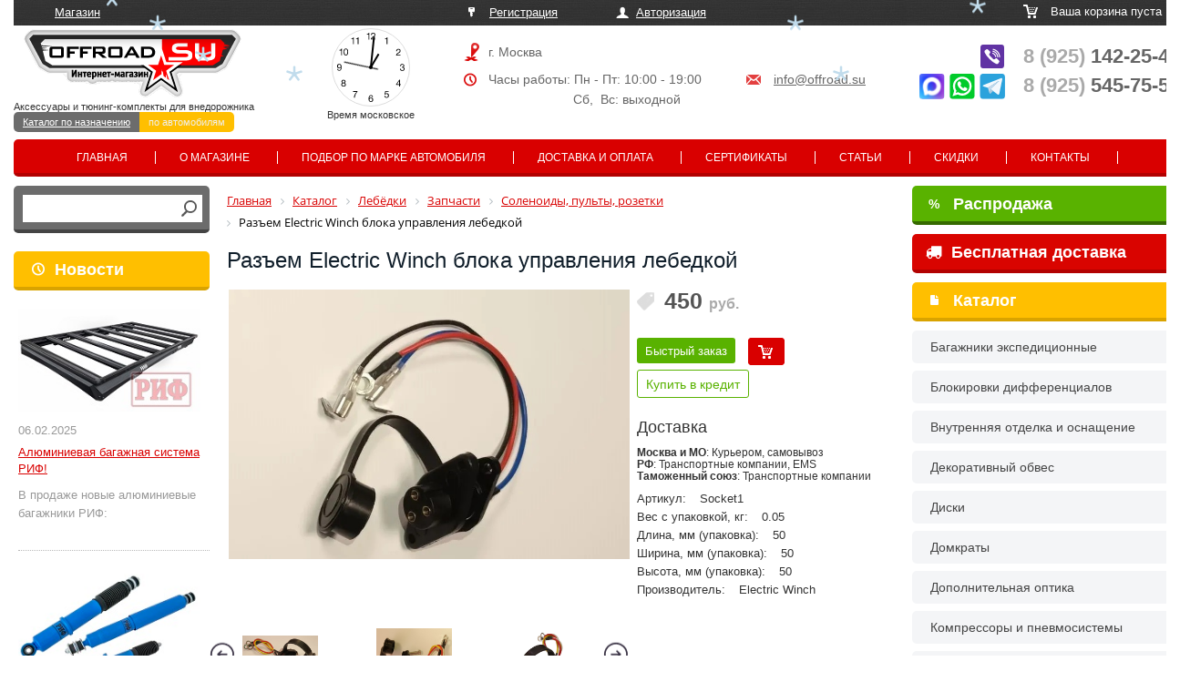

--- FILE ---
content_type: text/html; charset=UTF-8
request_url: https://www.offroad.su/catalog/solenoidy_pulty_rozetki/razem_electric_winch_bloka_upravleniya_lebedkoy/
body_size: 20080
content:
<!DOCTYPE html>
<html>
<head>
	<meta http-equiv="X-UA-Compatible" content="IE=edge" />
	<meta http-equiv="Content-Type" content="text/html; charset=utf-8" />
	<meta name="viewport" content="width=1280">
      
		

  	          	<meta http-equiv="Content-Type" content="text/html; charset=UTF-8" />
<meta name="robots" content="index, follow" />
<meta name="keywords" content="Разъем Electric Winch блока управления лебедкой" />
<meta name="description" content="Купите Разъем Electric Winch блока управления лебедкой за 450 руб. в интернет-магазине Offroad.Su с доставкой по РФ и Таможенному союзу" />
<script data-skip-moving="true">(function(w, d, n) {var cl = "bx-core";var ht = d.documentElement;var htc = ht ? ht.className : undefined;if (htc === undefined || htc.indexOf(cl) !== -1){return;}var ua = n.userAgent;if (/(iPad;)|(iPhone;)/i.test(ua)){cl += " bx-ios";}else if (/Windows/i.test(ua)){cl += ' bx-win';}else if (/Macintosh/i.test(ua)){cl += " bx-mac";}else if (/Linux/i.test(ua) && !/Android/i.test(ua)){cl += " bx-linux";}else if (/Android/i.test(ua)){cl += " bx-android";}cl += (/(ipad|iphone|android|mobile|touch)/i.test(ua) ? " bx-touch" : " bx-no-touch");cl += w.devicePixelRatio && w.devicePixelRatio >= 2? " bx-retina": " bx-no-retina";if (/AppleWebKit/.test(ua)){cl += " bx-chrome";}else if (/Opera/.test(ua)){cl += " bx-opera";}else if (/Firefox/.test(ua)){cl += " bx-firefox";}ht.className = htc ? htc + " " + cl : cl;})(window, document, navigator);</script>


<link href="/bitrix/js/ui/design-tokens/dist/ui.design-tokens.min.css?174357889123463" type="text/css"  rel="stylesheet" />
<link href="/bitrix/js/ui/fonts/opensans/ui.font.opensans.min.css?16726782202320" type="text/css"  rel="stylesheet" />
<link href="/bitrix/js/main/popup/dist/main.popup.bundle.min.css?174357911426589" type="text/css"  rel="stylesheet" />
<link href="/bitrix/css/main/bootstrap.css?1698053458141508" type="text/css"  rel="stylesheet" />
<link href="/bitrix/css/main/themes/blue/style.min.css?1542048013331" type="text/css"  rel="stylesheet" />
<link href="/bitrix/cache/css/s1/offroad/page_6391fb3a0002295919fd14a9f2ad5ad3/page_6391fb3a0002295919fd14a9f2ad5ad3_v1.css?175510717372799" type="text/css"  rel="stylesheet" />
<link href="/bitrix/cache/css/s1/offroad/template_867b4770444746aaa79f79eb86db84a0/template_867b4770444746aaa79f79eb86db84a0_v1.css?1765275047129979" type="text/css"  data-template-style="true" rel="stylesheet" />




<script type="extension/settings" data-extension="currency.currency-core">{"region":"ru"}</script>



	<title>Разъем Electric Winch блока управления лебедкой. Цена 450 руб. | Offroad.su - все для внедорожника, пикапа и кроссовера</title>
	   
	      <link rel="stylesheet" type="text/css" href="/slick/slick.css"/>
  <link rel="stylesheet" type="text/css" href="/slick/slick-theme.css"/>
        <meta name='yandex-verification' content='42c0155002579163' />
    <!-- Global site tag (gtag.js) - Google Ads: 308021830 -->
        	</head>
	<body>
	<div id="panel">
				</div>
	

  <div class="wrap">
	
	
        <div class="top_part">
             <div class="click"><p><a href="/" id="active">Магазин</a>     </p></div>
             <div class="reg"><p>
             				        <a href="/auth/register.php" id="reg">Регистрация</a> <a href="/auth" id="login">Авторизация</a>
		                     	
             	
             </p>
             </div>
             <div class="cart">
	            <!--'start_frame_cache_oLJPsr'--><p>Ваша корзина пуста</p><!--'end_frame_cache_oLJPsr'-->            </div>
             
             
             <div class="logo">
	             <a href="/"><img src="/bitrix/templates/offroad/images/logo.png"></a>
                               <span id="time"></span>
                               
                               <div class="clock_inner">
                               
                               <article class="clock">
								  <div class="hours-container">
								    <div class="hours"></div>
								  </div>
								  <div class="minutes-container">
								    <div class="minutes"></div>
								  </div>
								  <div class="seconds-container">
								    <div class="seconds"></div>
								  </div>
								</article>
								<p> Время московское</p>
								</div>
                               
                               <p>Аксессуары и тюнинг-комплекты для внедорожника</p>
                               <p class="domains"><a href="https://offroad.su/" class="first current">Каталог по назначению</a><a  href="http://auto.offroad.su/">по автомобилям</a></p>
                               
             </div>
             <div class="adress">
	             <p id="town">г. Москва<!--, Алтуфьевское шоссе 29Б, стр 2--></p>
                 <p id="clock">Часы работы: Пн - Пт: 10:00 - 19:00 <span><a href="mailto:info@offroad.su">info@offroad.su</a></span></p>
                 <p id="weekend">Сб,  Вс: выходной</p>
             </div>
             <div class="phone" style="position:relative">
                 <p>
                 <!--a href="tel:+79266957880"><span>8 (926)</span> 695-78-80</a><br-->
                 <a href="tel:+79251422545"><span>8 (925)</span> 142-25-45</a><br>
		         <a href="tel:+79255457550"><span>8 (925)</span> 545-75-50</a>
                              </div>
        </div>
        
        <div class="top_menu">
              <!--'start_frame_cache_LkGdQn'-->

<ul>
		<li><a href="/" class="selected">Главная</a></li>
		
		<li><a href="/about/">О магазине</a></li>
		
		<li><a href="/podbor-po-marke/">Подбор по марке автомобиля</a></li>
		
		<li><a href="/how_to_buy/">Доставка и оплата</a></li>
		
		<li><a href="/sertificates/">Сертификаты</a></li>
		
		<li><a href="/articles/">Статьи</a></li>
		
		<li><a href="/opt/">Скидки</a></li>
		
		<li><a href="/contacts/">Контакты</a></li>
		
</ul>

<!--'end_frame_cache_LkGdQn'-->  
        </div>
        <div class="left_part move_right">
			
			<div id="title-search">
	<form action="/search/index.php">
		<div class="auto_search">
		
		
		<input id="title-search-input" type="text" name="q" value="" size="40" maxlength="50" autocomplete="off" />
		<input name="s" type="image" src="/bitrix/templates/offroad/images/ico_search.png" value="Поиск" />
		</div>
	</form>
	</div>
	
		
        <p><a href="/news/" class="ns">Новости</a></p>
              <!--'start_frame_cache_jmonnO'--><div class="news-list">
		<div class="base" id="bx_651765591_37186">
									<a href="/news/37186/">
					<img
						loading="lazy"
						class="preview_picture"
						border="0"
						src="/upload/iblock/25e/vm8ma8fznerirmbqwk79xei05s24v6ig.jpg"
						width="225"
						height="127"
						alt="Алюминиевая багажная система РИФ!"
						title="Алюминиевая багажная система РИФ!"
						style="float:left"
						/></a>
					    <br style="clear:both">
					<span class="date">06.02.2025</span>
											<a href="/news/37186/">Алюминиевая багажная система РИФ!</a> 
										<span><h2> </h2>
<div>
	 В продаже новые алюминиевые багажники РИФ:<br>
</div>
 <br></span>
							<div style="clear:both"></div>
						   

	</div>
		<div class="base" id="bx_651765591_35979">
									<a href="/news/35979/">
					<img
						loading="lazy"
						class="preview_picture"
						border="0"
						src="/upload/iblock/214/ljxrhzyi9orxkro4t4zqf04zp9qkdxb1.jpeg"
						width="220"
						height="144"
						alt="Амортизаторы РИФ &quot;Арктика&quot;"
						title="Амортизаторы РИФ &quot;Арктика&quot;"
						style="float:left"
						/></a>
					    <br style="clear:both">
					<span class="date">14.06.2022</span>
											<a href="/news/35979/">Амортизаторы РИФ &quot;Арктика&quot;</a> 
										<span><h2> </h2>
<div>
	 Работают при экстремальной низких температурах, до -55°С!
</div>
 <br></span>
							<div style="clear:both"></div>
						   

	</div>
</div>
<!--'end_frame_cache_jmonnO'-->     <p class="articles"><a href="/articles/">Статьи</a></p>  
 				 <!--'start_frame_cache_iJBuqa'--><div class="news-list">
		<div class="base" id="bx_1373509569_37302">
									<a href="/articles/37302/">
					<img
						loading="lazy"
						class="preview_picture"
						border="0"
						src="/upload/iblock/795/7sr0v2sxhkoxrej8tlap38hu48len3wj.jpg"
						width="385"
						height="253"
						alt="Установка и обзор скоростной лебедки 4REVO Fast Speed (серия Jet)"
						title="Установка и обзор скоростной лебедки 4REVO Fast Speed (серия Jet)"
						style="float:left"
						/></a>
																<a href="/articles/37302/">Установка и обзор скоростной лебедки 4REVO Fast Speed (серия Jet)</a>
												<div style="clear:both"></div>
						 
          <a href="/articles/37302/" class="more">далее</a>
	</div>
		<div class="base" id="bx_1373509569_37301">
									<a href="/articles/37301/">
					<img
						loading="lazy"
						class="preview_picture"
						border="0"
						src="/upload/iblock/437/1al9orscif1syenakdcchh31h7b7iifh.jpg"
						width="160"
						height="125"
						alt="Грязевые МТ шины Lakesea: Mudster МТ, Xterrain MT, Extreme MUD - обзор и замеры"
						title="Грязевые МТ шины Lakesea: Mudster МТ, Xterrain MT, Extreme MUD - обзор и замеры"
						style="float:left"
						/></a>
																<a href="/articles/37301/">Грязевые МТ шины Lakesea: Mudster МТ, Xterrain MT, Extreme MUD - обзор и замеры</a>
												<div style="clear:both"></div>
						 
          <a href="/articles/37301/" class="more">далее</a>
	</div>
</div>
<!--'end_frame_cache_iJBuqa'-->  <br />
        
        </div>
        
        <div class="center_part">
                  <link href="/bitrix/css/main/font-awesome.css?154204801328777" type="text/css" rel="stylesheet" />
<div class="bx-breadcrumb" itemscope itemtype="http://schema.org/BreadcrumbList">
			<div class="bx-breadcrumb-item" id="bx_breadcrumb_0" itemprop="itemListElement" itemscope itemtype="http://schema.org/ListItem">
				
				<a href="/" title="Главная" itemprop="item">
					<span itemprop="name">Главная</span>
				</a>
				<meta itemprop="position" content="1" />
			</div>
			<div class="bx-breadcrumb-item" id="bx_breadcrumb_1" itemprop="itemListElement" itemscope itemtype="http://schema.org/ListItem">
				<i class="fa fa-angle-right"></i>
				<a href="/catalog/" title="Каталог" itemprop="item">
					<span itemprop="name">Каталог</span>
				</a>
				<meta itemprop="position" content="2" />
			</div>
			<div class="bx-breadcrumb-item" id="bx_breadcrumb_2" itemprop="itemListElement" itemscope itemtype="http://schema.org/ListItem">
				<i class="fa fa-angle-right"></i>
				<a href="/catalog/lebyedki/" title="Лебёдки" itemprop="item">
					<span itemprop="name">Лебёдки</span>
				</a>
				<meta itemprop="position" content="3" />
			</div>
			<div class="bx-breadcrumb-item" id="bx_breadcrumb_3" itemprop="itemListElement" itemscope itemtype="http://schema.org/ListItem">
				<i class="fa fa-angle-right"></i>
				<a href="/catalog/zapchasti_dlya_lebedok_i_komplektuyushchie/" title="Запчасти" itemprop="item">
					<span itemprop="name">Запчасти</span>
				</a>
				<meta itemprop="position" content="4" />
			</div>
			<div class="bx-breadcrumb-item" id="bx_breadcrumb_4" itemprop="itemListElement" itemscope itemtype="http://schema.org/ListItem">
				<i class="fa fa-angle-right"></i>
				<a href="/catalog/solenoidy_pulty_rozetki/" title="Соленоиды, пульты, розетки" itemprop="item">
					<span itemprop="name">Соленоиды, пульты, розетки</span>
				</a>
				<meta itemprop="position" content="5" />
			</div>
			<div class="bx-breadcrumb-item">
				<i class="fa fa-angle-right"></i>
				<span>Разъем Electric Winch блока управления лебедкой</span>
			</div><div style="clear:both"></div></div>  
          <h1 class="tit">Разъем Electric Winch блока управления лебедкой</h1>
                    <br><br>
			<style>
	.wrap,
	.wrap .center_part,
	.wrap .center_part .catalog_item.base,
	.wrap .center_part #request_call{box-sizing: content-box}
</style>


<!-- Rating@Mail.ru counter dynamic remarketing appendix -->
<!-- // Rating@Mail.ru counter dynamic remarketing appendix -->


<div class="bx_item_detail bx_blue" id="bx_117848907_36562" itemscope itemtype="http://schema.org/Product">
<meta itemprop="name" content="Разъем Electric Winch блока управления лебедкой">
	<div class="bx_item_container">
<div class="left_t">
		<div class="bx_lt">

<div class="bx_item_slider" id="bx_117848907_36562_big_slider">
			<div class="bx_bigimages id=bx_117848907_36562_bigimg_cont">
		<div class="bx_bigimages_imgcontainer">
			<span class="bx_bigimages_aligner" >
			<a class="fancybox" rel="gallery1" href="/upload/iblock/df1/v26s3l4xtlt4c5rw8740xcs9db3m81u6.jpg">
			<img
				loading="lazy"
				id="bx_117848907_36562_pict"
				src="/upload/iblock/df1/v26s3l4xtlt4c5rw8740xcs9db3m81u6.jpg"

				height="569" 
				alt="Разъем Electric Winch блока управления лебедкой"
				title="Разъем Electric Winch блока управления лебедкой"
			 itemprop="image" >
			</a>
			<div class="labels-block">
						  			  						</div>
  			</span>
			      
     
     
		</div>
	</div>
  
	

		<div class="bx_slider_conteiner full" id="bx_117848907_36562_slider_cont">
		<div class="bx_slider_scroller_container">
			<div class="bx_slide">
				<ul  class="more_photo_car" id="bx_117848907_36562_slider_list">
					<li data-value="28184658">
						<span class="cnt">
							<span class="cnt_item" style="background-image:url('/upload/iblock/df1/v26s3l4xtlt4c5rw8740xcs9db3m81u6.jpg'); background-position: 50% 50%; background-size:contain">
							 
							</span>
						</span>
					</li>
					<li data-value="34913677">
						<span class="cnt">
							<span class="cnt_item" style="background-image:url('/upload/iblock/8a5/1oa8v09ebstxaxq2rsh8vo7x8ukxvn9o.jpg'); background-position: 50% 50%; background-size:contain">
							<a class="fancybox" rel="gallery1" href="/upload/iblock/8a5/1oa8v09ebstxaxq2rsh8vo7x8ukxvn9o.jpg"><img loading="lazy" src="/upload/iblock/8a5/1oa8v09ebstxaxq2rsh8vo7x8ukxvn9o.jpg"  itemprop="image" alt="Разъем Electric Winch блока управления лебедкой"
				title="Разъем Electric Winch блока управления лебедкой"/></a> 
							</span>
						</span>
					</li>
					<li data-value="34913678">
						<span class="cnt">
							<span class="cnt_item" style="background-image:url('/upload/iblock/6f2/dyshjq5o4zvs30w2asrjlwrn8mc1qbh9.jpg'); background-position: 50% 50%; background-size:contain">
							<a class="fancybox" rel="gallery1" href="/upload/iblock/6f2/dyshjq5o4zvs30w2asrjlwrn8mc1qbh9.jpg"><img loading="lazy" src="/upload/iblock/6f2/dyshjq5o4zvs30w2asrjlwrn8mc1qbh9.jpg"  itemprop="image" alt="Разъем Electric Winch блока управления лебедкой"
				title="Разъем Electric Winch блока управления лебедкой"/></a> 
							</span>
						</span>
					</li>
					<li data-value="34913679">
						<span class="cnt">
							<span class="cnt_item" style="background-image:url('/upload/iblock/6dd/jvh2gopyo332nq8p0tru6rd6ptcnv1ev.jpg'); background-position: 50% 50%; background-size:contain">
							<a class="fancybox" rel="gallery1" href="/upload/iblock/6dd/jvh2gopyo332nq8p0tru6rd6ptcnv1ev.jpg"><img loading="lazy" src="/upload/iblock/6dd/jvh2gopyo332nq8p0tru6rd6ptcnv1ev.jpg"  itemprop="image" alt="Разъем Electric Winch блока управления лебедкой"
				title="Разъем Electric Winch блока управления лебедкой"/></a> 
							</span>
						</span>
					</li>
					<li data-value="34913680">
						<span class="cnt">
							<span class="cnt_item" style="background-image:url('/upload/iblock/4c1/evpyjj4jqzb9siaeycu9esdiiy01vybu.jpg'); background-position: 50% 50%; background-size:contain">
							<a class="fancybox" rel="gallery1" href="/upload/iblock/4c1/evpyjj4jqzb9siaeycu9esdiiy01vybu.jpg"><img loading="lazy" src="/upload/iblock/4c1/evpyjj4jqzb9siaeycu9esdiiy01vybu.jpg"  itemprop="image" alt="Разъем Electric Winch блока управления лебедкой"
				title="Разъем Electric Winch блока управления лебедкой"/></a> 
							</span>
						</span>
					</li>
					<li data-value="34913681">
						<span class="cnt">
							<span class="cnt_item" style="background-image:url('/upload/iblock/a45/5fc5pvxcroftsdi38x1ujerzync1zmzd.jpg'); background-position: 50% 50%; background-size:contain">
							<a class="fancybox" rel="gallery1" href="/upload/iblock/a45/5fc5pvxcroftsdi38x1ujerzync1zmzd.jpg"><img loading="lazy" src="/upload/iblock/a45/5fc5pvxcroftsdi38x1ujerzync1zmzd.jpg"  itemprop="image" alt="Разъем Electric Winch блока управления лебедкой"
				title="Разъем Electric Winch блока управления лебедкой"/></a> 
							</span>
						</span>
					</li>
					<li data-value="34913682">
						<span class="cnt">
							<span class="cnt_item" style="background-image:url('/upload/iblock/a76/l0w5ibdz24p84dreg3saftn0055rve5d.jpg'); background-position: 50% 50%; background-size:contain">
							<a class="fancybox" rel="gallery1" href="/upload/iblock/a76/l0w5ibdz24p84dreg3saftn0055rve5d.jpg"><img loading="lazy" src="/upload/iblock/a76/l0w5ibdz24p84dreg3saftn0055rve5d.jpg"  itemprop="image" alt="Разъем Electric Winch блока управления лебедкой"
				title="Разъем Electric Winch блока управления лебедкой"/></a> 
							</span>
						</span>
					</li>
					<li data-value="34913683">
						<span class="cnt">
							<span class="cnt_item" style="background-image:url('/upload/iblock/1f8/abn0575d87ibej3twqxyg8qqzu9vca22.jpg'); background-position: 50% 50%; background-size:contain">
							<a class="fancybox" rel="gallery1" href="/upload/iblock/1f8/abn0575d87ibej3twqxyg8qqzu9vca22.jpg"><img loading="lazy" src="/upload/iblock/1f8/abn0575d87ibej3twqxyg8qqzu9vca22.jpg"  itemprop="image" alt="Разъем Electric Winch блока управления лебедкой"
				title="Разъем Electric Winch блока управления лебедкой"/></a> 
							</span>
						</span>
					</li>
					<li data-value="34913684">
						<span class="cnt">
							<span class="cnt_item" style="background-image:url('/upload/iblock/653/x0olimqlulje2lqk8zee6nu4lvr3hvfc.jpg'); background-position: 50% 50%; background-size:contain">
							<a class="fancybox" rel="gallery1" href="/upload/iblock/653/x0olimqlulje2lqk8zee6nu4lvr3hvfc.jpg"><img loading="lazy" src="/upload/iblock/653/x0olimqlulje2lqk8zee6nu4lvr3hvfc.jpg"  itemprop="image" alt="Разъем Electric Winch блока управления лебедкой"
				title="Разъем Electric Winch блока управления лебедкой"/></a> 
							</span>
						</span>
					</li>
					<li data-value="34913685">
						<span class="cnt">
							<span class="cnt_item" style="background-image:url('/upload/iblock/1b1/w9sk9525hxh7cw2yjf1inppoqxi3t4y5.jpg'); background-position: 50% 50%; background-size:contain">
							<a class="fancybox" rel="gallery1" href="/upload/iblock/1b1/w9sk9525hxh7cw2yjf1inppoqxi3t4y5.jpg"><img loading="lazy" src="/upload/iblock/1b1/w9sk9525hxh7cw2yjf1inppoqxi3t4y5.jpg"  itemprop="image" alt="Разъем Electric Winch блока управления лебедкой"
				title="Разъем Electric Winch блока управления лебедкой"/></a> 
							</span>
						</span>
					</li>
					<li data-value="34913686">
						<span class="cnt">
							<span class="cnt_item" style="background-image:url('/upload/iblock/2bf/3plccf9jgj1ljki4pf47a0xgx7q4q9xe.jpg'); background-position: 50% 50%; background-size:contain">
							<a class="fancybox" rel="gallery1" href="/upload/iblock/2bf/3plccf9jgj1ljki4pf47a0xgx7q4q9xe.jpg"><img loading="lazy" src="/upload/iblock/2bf/3plccf9jgj1ljki4pf47a0xgx7q4q9xe.jpg"  itemprop="image" alt="Разъем Electric Winch блока управления лебедкой"
				title="Разъем Electric Winch блока управления лебедкой"/></a> 
							</span>
						</span>
					</li>
				</ul>
			</div>
			<div class="bx_slide_left" id="bx_117848907_36562_slider_left" style=""></div>
			<div class="bx_slide_right" id="bx_117848907_36562_slider_right" style=""></div>
		</div>
	</div>
	  
	  <p class="label_inner" style="font-size:12px; color:#ddd; text-align:center">Фото может не соответствовать описанию</p>
</div>
		</div>
</div>
<div class="right_t">		
		  <div class="bx_rt">
<div class="item_price" itemprop="offers" itemscope itemtype="http://schema.org/Offer">


	<!--div class="item_old_price" id="bx_117848907_36562_old_price" style="display: none"></div-->
    
	<div class="item_current_price" id="bx_117848907_36562_price"><span id="currentPrice">450</span> <font>руб.</font>
  
  <meta itemprop="price" content="450">
  <meta itemprop="priceCurrency" content="RUB">
              <link itemprop="availability" href="http://schema.org/InStock">
                      
            
		      		</div>
	<!--div class="item_economy_price" id="bx_117848907_36562_price_discount" style="display: none"></div-->
</div>

<div class="item_info_section" >
	<div class="item_buttons vam">
		<span class="item_buttons_counter_block">
        <a id="request_call" onClick="request_call('Разъем Electric Winch блока управления лебедкой', '36562');" class="order_36562" href="#">Быстрый заказ</a>
    
			<a href="/catalog/solenoidy_pulty_rozetki/razem_electric_winch_bloka_upravleniya_lebedkoy/?action=ADD2BASKET&amp;id=36562" class="bx_big bx_bt_button bx_cart buy_36562" ><span></span><img loading="lazy" src="/bitrix/templates/offroad/images/cart_buy.png" alt=""  border="0"></a>
										<div class="creditBtn__wrapper"><a id="creditBtn" class="creditBtn">Купить в кредит</a></div>
			      		</span>     <div class="delivery">
	   	<h3>Доставка</h3>
	   	<p><b>Москва и МО</b>: Курьером, самовывоз</p>
	   	<p><b>РФ</b>: Транспортные компании, EMS</p>
	   	<p><b>Таможенный союз</b>: Транспортные компании</p>
      </div>
	</div>
</div>


<div class="item_info_section" >
	<ul class="props">
				<li>Артикул:<span>Socket1		</span></li>		<li>Вес с упаковкой, кг:<span>0.05		</span></li>		<li>Длина, мм (упаковка):<span>50		</span></li>		<li>Ширина, мм (упаковка):<span>50		</span></li>		<li>Высота, мм (упаковка):<span>50		</span></li>		<li>Производитель:<span>Electric Winch		</span></li>	</ul>
	<meta itemprop="productID" content="Socket1">
	<meta itemprop="manufacturer" content="Electric Winch">
</div>



			<div class="clb"></div>
			
			
				
				
				
				
									<div data-entity="parent-container" class="gift-block">
													<div class="catalog-block-header" data-entity="header" data-showed="false" style="display: none; opacity: 0;">
								Бесплатный подарок к этому товару:
							</div>
							
<div class="sale-products-gift bx-blue" data-entity="sale-products-gift-container">
	</div>

									</div>
														<div data-entity="parent-container"  class="gift-block">
													<div class="catalog-block-header" data-entity="header" data-showed="false" style="display: none; opacity: 0;">
																Можно получить БЕСПЛАТНО купив любой из товаров ниже:
							</div>
							<!--'start_frame_cache_KSBlai'--><div id="sale_gift_main_products_901874089" class="bx_sale_gift_main_products bx_blue">
</div>
<!--'end_frame_cache_KSBlai'-->					</div>
								
		</div>
</div>		
		
		

    	<div class="bx_rb">
	    	
            <div class="item_info_section" itemprop="description">
                        	<div class="bx_item_description">
            		<!--div class="bx_item_section_name_gray" style="border-bottom: 1px solid #f2f2f2;">Полное описание</div-->
            <p>Разъем Electric Winch предназначен для установки в блок управления лебедкой.<br />
Разъем 3-х контактный.<br />
Розетка с резиновой заглушкой, винт 2 штуки<br />
Диаметр выемки под пульт 20 мм.<br />
Расстояние между отверстиями под штырь &#40;контакт&#41; 10 мм<br />
Диаметр отверстия под розетку 20 мм.<br />
Крепление розетки на 2 болта, расстояние между болтами 53 мм</p>            	</div>
                    </div>
		</div>
		  

		<div class="bx_md">
<div class="item_info_section">
</div>
		</div>
	
  
  
 
		<div class="bx_lb">
<div class="tac ovh">
</div>
<div class="tab-section-container">
</div>
		</div>
			<div style="clear: both;"></div>
	</div>
	<div class="clb"></div>
</div>
<hr class="hr-sep">
<p class="same_goods">Похожие товары</p>

<div class="bx_catalog_list_home col3 bx_blue">
<div class="descr">
  </div>
    <div class="catalog_item base">
      <div class="item-name">
        <a title="Пульт блока управления Runva EWX" target="_blank" href=/catalog/lebyedki/pult_bloka_upravleniya_runva_ewx/ >Пульт блока управления Runva EWX</a>
      </div>
  		<a class="img-link" title=" Пульт блока управления Runva EWX" href=/catalog/lebyedki/pult_bloka_upravleniya_runva_ewx/ target="_blank" >
	  		<img loading="lazy" src="/upload/iblock/d51/xbsolubl7yu4u21pf90vjr4mabepd8kx.jpeg" title="  Пульт блока управления Runva EWX" alt="  Пульт блока управления Runva EWX" border="0" >
	  		
  			  			
  				  	</a>
      <br> 
      
  			  		<p class="more_info">Артикул: R3EWX<br>
	  		Производитель: Runva</p>
	  		
            <span class="price" Пульт блока управления Runva EWX>1 450 <em>руб.</em></span>
           
            <a class="request_call_1 order_4662" href="#">Быстрый заказ</a>
      <span class="buy"><a href=/catalog/solenoidy_pulty_rozetki/razem_electric_winch_bloka_upravleniya_lebedkoy/?action=ADD2BASKET&amp;id=4662 name="add2basket" onclick="showTip(); add_2_cart(this);this.href='javascript:void(0)';" class="buy_4662"><img src="/bitrix/templates/offroad/images/cart_buy.png" alt=""  border="0"></a></span>
            
    </div>
    <div class="catalog_item base">
      <div class="item-name">
        <a title="Блок соленоидов для лебедок ComeUp DV-9; DV-12 light; DV-12/15 12v" target="_blank" href=/catalog/lebyedki/blok_solenoidov_dlya_lebedok_comeup_dv_9_dv_12_light_dv_12_15_12v/ >Блок соленоидов для лебедок ComeUp DV-9; DV-12 light; DV-12/15 12v</a>
      </div>
  		<a class="img-link" title=" Блок соленоидов для лебедок ComeUp DV-9; DV-12 light; DV-12/15 12v" href=/catalog/lebyedki/blok_solenoidov_dlya_lebedok_comeup_dv_9_dv_12_light_dv_12_15_12v/ target="_blank" >
	  		<img loading="lazy" src="/upload/iblock/579/579062f85a32f929be9bbbb004c9d638.jpg" title="  Блок соленоидов для лебедок ComeUp DV-9; DV-12 light; DV-12/15 12v" alt="  Блок соленоидов для лебедок ComeUp DV-9; DV-12 light; DV-12/15 12v" border="0" >
	  		
  			  			
  				  	</a>
      <br> 
      
  			  		<p class="more_info">Артикул: 881164<br>
	  		Производитель: ComeUp</p>
	  		
            <span class="price" Блок соленоидов для лебедок ComeUp DV-9; DV-12 light; DV-12/15 12v>14 230 <em>руб.</em></span>
           
            <a class="request_call_1 order_12011" href="#">Быстрый заказ</a>
      <span class="buy"><a href=/catalog/solenoidy_pulty_rozetki/razem_electric_winch_bloka_upravleniya_lebedkoy/?action=ADD2BASKET&amp;id=12011 name="add2basket" onclick="showTip(); add_2_cart(this);this.href='javascript:void(0)';" class="buy_12011"><img src="/bitrix/templates/offroad/images/cart_buy.png" alt=""  border="0"></a></span>
            
    </div>
    <div class="catalog_item base">
      <div class="item-name">
        <a title="Блок соленоидов для лебедок Warn M6000 - M15000" target="_blank" href=/catalog/lebyedki/blok_solenoidov_dlya_lebedok_warn_m6000_m15000/ >Блок соленоидов для лебедок Warn M6000 - M15000</a>
      </div>
  		<a class="img-link" title=" Блок соленоидов для лебедок Warn M6000 - M15000" href=/catalog/lebyedki/blok_solenoidov_dlya_lebedok_warn_m6000_m15000/ target="_blank" >
	  		<img loading="lazy" src="/upload/iblock/102/102961cf4be68fcdf4728fd3bc438b29.jpg" title="  Блок соленоидов для лебедок Warn M6000 - M15000" alt="  Блок соленоидов для лебедок Warn M6000 - M15000" border="0" >
	  		
  			  			
  				  	</a>
      <br> 
      
  			  		<p class="more_info">Артикул: 38842<br>
	  		Производитель: Warn</p>
	  		
            <span class="price" Блок соленоидов для лебедок Warn M6000 - M15000>76 930 <em>руб.</em></span>
           
            <a class="request_call_1 order_35763" href="#">Быстрый заказ</a>
      <span class="buy"><a href=/catalog/solenoidy_pulty_rozetki/razem_electric_winch_bloka_upravleniya_lebedkoy/?action=ADD2BASKET&amp;id=35763 name="add2basket" onclick="showTip(); add_2_cart(this);this.href='javascript:void(0)';" class="buy_35763"><img src="/bitrix/templates/offroad/images/cart_buy.png" alt=""  border="0"></a></span>
            
    </div>
</div>
<div style="clear: both;"></div>

			
      </div>
      <div class="right_part move_left">
        <a class="sales" href="/sales/"><span>%</span> Распродажа</a>	
        <a class="freeship" href="/freeship/"><i class="fa fa-truck" aria-hidden="true" style="left: -30px;margin-right: -25px; position: relative;"></i> Бесплатная доставка</a>	
        	

        <p><a href="/catalog/">Каталог</a></p>
              <!--'start_frame_cache_XEVOpk'-->
<ul>

			<li><a href="/catalog/bagazhniki_ekspeditsionnye/" title="Багажники экспедиционные">Багажники экспедиционные</a></li>
		
			<li><a href="/catalog/blokirovki_differentsialov/" title="Блокировки дифференциалов">Блокировки дифференциалов</a></li>
		
			<li><a href="/catalog/vnutrennyaya_otdelka_i_osnashchenie/" title="Внутренняя отделка и оснащение">Внутренняя отделка и оснащение</a></li>
		
			<li><a href="/catalog/dekorativnyy_obves_1/" title="Декоративный обвес">Декоративный обвес</a></li>
		
			<li><a href="/catalog/diski/" title="Диски">Диски</a></li>
		
			<li><a href="/catalog/domkraty/" title="Домкраты">Домкраты</a></li>
		
			<li><a href="/catalog/dopolnitelnaya_optika/" title="Дополнительная оптика">Дополнительная оптика</a></li>
		
			<li><a href="/catalog/kompressory_i_pnevmosistemy/" title="Компрессоры и пневмосистемы">Компрессоры и пневмосистемы</a></li>
		
			<li><a href="/catalog/kungi_dugi_kryshki/" title="Кунги, дуги, крышки">Кунги, дуги, крышки</a></li>
		
			<li><a href="/catalog/lebyedki/" title="Лебёдки">Лебёдки</a></li>
		
			<li><a href="/catalog/podveska/" title="Подвеска">Подвеска</a></li>
		
			<li><a href="/catalog/rasshiriteli_arok_i_bryzgoviki/" title="Расширители арок и брызговики">Расширители арок и брызговики</a></li>
		
			<li><a href="/catalog/rulevoe_upravlenie/" title="Рулевое управление">Рулевое управление</a></li>
		
			<li><a href="/catalog/send_traki/" title="Сенд Траки">Сенд Траки</a></li>
		
			<li><a href="/catalog/silovaya_zashchita/" title="Силовая защита">Силовая защита</a></li>
		
			<li><a href="/catalog/silovye_bampery/" title="Силовые бамперы">Силовые бамперы</a></li>
		
			<li><a href="/catalog/silovye_porogi/" title="Силовые пороги">Силовые пороги</a></li>
		
			<li><a href="/catalog/toplivnaya_sistema/" title="Топливная система">Топливная система</a></li>
		
			<li><a href="/catalog/tormoznaya_sistema/" title="Тормозная система">Тормозная система</a></li>
		
			<li><a href="/catalog/transmissiya/" title="Трансмиссия">Трансмиссия</a></li>
		
			<li><a href="/catalog/stropy_i_aksessuary/" title="Стропы и аксессуары">Стропы и аксессуары</a></li>
		
			<li><a href="/catalog/farkopy_1/" title="Фаркопы">Фаркопы</a></li>
		
			<li><a href="/catalog/shiny_i_aksessuary/" title="Шины и аксессуары">Шины и аксессуары</a></li>
		
			<li><a href="/catalog/shnorkeli_1/" title="Шноркели">Шноркели</a></li>
		
			<li><a href="/catalog/ekspeditsionnaya_ekipirovka/" title="Экспедиционная экипировка">Экспедиционная экипировка</a></li>
		
			<li><a href="/catalog/elektrooborudovanie/" title="Электрооборудование">Электрооборудование</a></li>
		
			<li><a href="http://auto.offroad.su" title="Марка, модель автомобиля">Марка, модель автомобиля</a></li>
		
</ul>

<!--'end_frame_cache_XEVOpk'--> 
          <br><br>    <p id="yes">Рекомендуем</p> <br>
                     
                    <!--'start_frame_cache_FyyThF'-->
<div class="sect">

   
<a class="name" href="/catalog/podveska/amortizator_tough_dog_peredniy_reguliruemyy_mitsubishi_l200_2006_2015_pajero_sport_2009/"> Амортизатор Tough Dog передний регулируемый MITSUBISHI L200 2006-2015/Pajero Sport 2009+</a>
  <a href="/catalog/podveska/amortizator_tough_dog_peredniy_reguliruemyy_mitsubishi_l200_2006_2015_pajero_sport_2009/" class="im_yes">
  <img loading="lazy" src="/upload/iblock/b66/b664a861c7ba5a7f4bcde6949ce26a90.jpg" alt="Амортизатор Tough Dog передний регулируемый MITSUBISHI L200 2006-2015/Pajero Sport 2009+"  border="0"></a>
				  
        
        	<span class="go">25 400 <font>руб.</font></span>
<div class="separ"></div>	
<a class="name" href="/catalog/shiny_i_aksessuary/shina_maxxis_mt_772_razr_35x12_5_r20_125q_12pr/"> Шина Maxxis MT-772 Razr 35x12,5 R20 125Q 12PR</a>
  <a href="/catalog/shiny_i_aksessuary/shina_maxxis_mt_772_razr_35x12_5_r20_125q_12pr/" class="im_yes">
  <img loading="lazy" src="/upload/iblock/7f4/nityr6l0tgrh0hvr60y3xilrhtnxl8a5.jpg" alt="Шина Maxxis MT-772 Razr 35x12,5 R20 125Q 12PR"  border="0"></a>
				  
        
        	<span class="go">34 000 <font>руб.</font></span>
<div class="separ"></div>	
<a class="name" href="/catalog/podveska/amortizator_rif_artktika_peredniy_uaz_bukhanka_shtatnyy/"> Амортизатор РИФ &quot;Артктика&quot; передний УАЗ Буханка штатный</a>
  <a href="/catalog/podveska/amortizator_rif_artktika_peredniy_uaz_bukhanka_shtatnyy/" class="im_yes">
  <img loading="lazy" src="/upload/iblock/cc6/g1yq2v3jc1l1w49gw4splol9tvp26nrl.jpeg" alt="Амортизатор РИФ &quot;Артктика&quot; передний УАЗ Буханка штатный"  border="0"></a>
				  
        
        	<span class="go">4 640 <font>руб.</font></span>
<div class="separ"></div>	

</div><!--'end_frame_cache_FyyThF'--> 

                
        
              <br><br>
  </div>
  <div class="footer">
    <div class="wrap">  <div class="small_star"><img loading="lazy" src="/bitrix/templates/offroad/images/star.png" ></div>
                <div class="stars">                  
                    <p>Copyright 2005-2023 ‘offroad.su’</p>
                    <p>Все права защищены</p> <p><a href="http://www.seoven.ru/" title="Продвижение сайта - СеоВен" target="_blank">Создание и реклама сайта</a> - СеоВен</p><br>
                    <p>Принимаем к оплате: <img loading="lazy" src="/bitrix/templates/offroad/images/mir-logo.svg" style="height: 10px;">&nbsp;<img loading="lazy" src="/bitrix/templates/offroad/images/Visa_Inc._logo.svg" style="height: 10px;">&nbsp;<img loading="lazy" src="/bitrix/templates/offroad/images/MasterCard_Logo.svg" style="height: 15px;"></p>
                </div>
                <div class="about">
                  <ul>
                    <li><a href="/about/">О компании</a></li>
                    <li><a href="/articles/">Статьи</a></li>
                    <li><a href="/news/">Новости</a></li>
                    <li><a href="/sales/">Скидки</a></li>
                    <li><a href="/contacts/">Контакты</a></li>
                  </ul>
                </div>
                <div class="about">
                  <ul>
                    <li><a href="/guarantee/">Гарантия</a></li>
                    <li><a href="/sertificates/">Сертификаты</a></li>
                    <li><a href="/how_to_buy/">Доставка и оплата</a></li>
                    <li><a href="/podbor-po-marke/">Подбор по марке</a></li>
                    <li><a href="/return/">Возврат товара</a></li>
                  </ul></div>
                <div class="adr">
                    <p class="zag">Адрес</p>
                    <p class="ll">г. Москва, Алтуфьевское шоссе 29Б, стр 2</p>
                    <p class="ll"><a href="/contacts/">посмотреть на карте</a></p>   <br>
                    <p class="zag">Эл.почта</p>
                    <p class="ll">По всем интересующим Вас<br> вопросам пишите <a href="mailto:info@offroad.su">info@offroad.su</a></p>
                </div>
                <div class="phones">
                    <p class="zag">Телефоны</p>
                    <p class="ll">
                 <a href="tel:+79255457550"><span>8 (925)</span> 545-75-50</a><br>
                 <a href="tel:+79251422545"><span>8 (925)</span> 142-25-45</a><br>
                    
                    <div class="count">  </div>
                </div>
                <p class="offert">Информация на данном интернет-сайте предназначена для ознакомления, не является публичной офертой, определяемой положениями статьи 437 (2) ГК РФ. Чтобы получить точную и актуальную информацию о стоимости товаров и услуг, а также их наличии, вы можете обратиться к менеджерам компании «Offroad.su».</p>
    </div>
  </div>
  <div class="up-btn" style="display: none">наверх</div>    
      
      


<!-- Yandex.Metrika counter -->
<noscript><div><img src="https://mc.yandex.ru/watch/21906550" style="position:absolute; left:-9999px;" alt="" /></div></noscript>
<!-- /Yandex.Metrika counter -->
 
  <div class="snow">
 <div class="snow__flake">﹡</div>
 <div class="snow__flake">﹡</div>
 <div class="snow__flake">﹡</div>
 <div class="snow__flake">﹡</div>
 <div class="snow__flake">﹡</div>
<div class="snow__flake">﹡</div>
 <div class="snow__flake">﹡</div>
 <div class="snow__flake">﹡</div>
 <div class="snow__flake">﹡</div>
 <div class="snow__flake">﹡</div>
<div class="snow__flake">﹡</div>
 <div class="snow__flake">﹡</div>
 <div class="snow__flake">﹡</div>
 <div class="snow__flake">﹡</div>
 <div class="snow__flake">﹡</div>
<div class="snow__flake">﹡</div>
 <div class="snow__flake">﹡</div>
 <div class="snow__flake">﹡</div>
 <div class="snow__flake">﹡</div>
 <div class="snow__flake">﹡</div>
<div class="snow__flake">﹡</div>
 <div class="snow__flake">﹡</div>
 <div class="snow__flake">﹡</div>
 <div class="snow__flake">﹡</div>
 <div class="snow__flake">﹡</div>
<div class="snow__flake">﹡</div>
 <div class="snow__flake">﹡</div>
 <div class="snow__flake">﹡</div>
 <div class="snow__flake">﹡</div>
 <div class="snow__flake">﹡</div>
</div>
<style>
.snow {
 --animation-name: snowfall;
 position: fixed;
 left: 0;
 right: 0;
 top: 0;
 bottom: 0;
 z-index: 100;
 display: flex;
 justify-content: space-between;
 pointer-events: none;
}

.snow__flake {
 position: relative;
 top: -1.5em;
 color: #c1dcec;
 animation-name: var(--animation-name);
 animation-timing-function: ease-in-out;
 animation-iteration-count: infinite;
 will-change: transform;
   font-size: 50px!important;
}

@keyframes snowfall {
 0% {
   transform: translateY(0);
 }

 100% {
   transform: translateY(calc(100vh + 1.5em));
 }
}
</style> 
<!-- Top.Mail.Ru counter -->
<noscript><div><img src="https://top-fwz1.mail.ru/counter?id=3476226;js=na" style="position:absolute;left:-9999px;" alt="Top.Mail.Ru" /></div></noscript>
<!-- /Top.Mail.Ru counter -->

	<script>if(!window.BX)window.BX={};if(!window.BX.message)window.BX.message=function(mess){if(typeof mess==='object'){for(let i in mess) {BX.message[i]=mess[i];} return true;}};</script>
<script>(window.BX||top.BX).message({"JS_CORE_LOADING":"Загрузка...","JS_CORE_NO_DATA":"- Нет данных -","JS_CORE_WINDOW_CLOSE":"Закрыть","JS_CORE_WINDOW_EXPAND":"Развернуть","JS_CORE_WINDOW_NARROW":"Свернуть в окно","JS_CORE_WINDOW_SAVE":"Сохранить","JS_CORE_WINDOW_CANCEL":"Отменить","JS_CORE_WINDOW_CONTINUE":"Продолжить","JS_CORE_H":"ч","JS_CORE_M":"м","JS_CORE_S":"с","JSADM_AI_HIDE_EXTRA":"Скрыть лишние","JSADM_AI_ALL_NOTIF":"Показать все","JSADM_AUTH_REQ":"Требуется авторизация!","JS_CORE_WINDOW_AUTH":"Войти","JS_CORE_IMAGE_FULL":"Полный размер"});</script><script src="/bitrix/js/main/core/core.min.js?1743581806225353"></script><script>BX.Runtime.registerExtension({"name":"main.core","namespace":"BX","loaded":true});</script>
<script>BX.setJSList(["\/bitrix\/js\/main\/core\/core_ajax.js","\/bitrix\/js\/main\/core\/core_promise.js","\/bitrix\/js\/main\/polyfill\/promise\/js\/promise.js","\/bitrix\/js\/main\/loadext\/loadext.js","\/bitrix\/js\/main\/loadext\/extension.js","\/bitrix\/js\/main\/polyfill\/promise\/js\/promise.js","\/bitrix\/js\/main\/polyfill\/find\/js\/find.js","\/bitrix\/js\/main\/polyfill\/includes\/js\/includes.js","\/bitrix\/js\/main\/polyfill\/matches\/js\/matches.js","\/bitrix\/js\/ui\/polyfill\/closest\/js\/closest.js","\/bitrix\/js\/main\/polyfill\/fill\/main.polyfill.fill.js","\/bitrix\/js\/main\/polyfill\/find\/js\/find.js","\/bitrix\/js\/main\/polyfill\/matches\/js\/matches.js","\/bitrix\/js\/main\/polyfill\/core\/dist\/polyfill.bundle.js","\/bitrix\/js\/main\/core\/core.js","\/bitrix\/js\/main\/polyfill\/intersectionobserver\/js\/intersectionobserver.js","\/bitrix\/js\/main\/lazyload\/dist\/lazyload.bundle.js","\/bitrix\/js\/main\/polyfill\/core\/dist\/polyfill.bundle.js","\/bitrix\/js\/main\/parambag\/dist\/parambag.bundle.js"]);
</script>
<script>BX.Runtime.registerExtension({"name":"ui.dexie","namespace":"BX.Dexie3","loaded":true});</script>
<script>BX.Runtime.registerExtension({"name":"ls","namespace":"window","loaded":true});</script>
<script>BX.Runtime.registerExtension({"name":"fx","namespace":"window","loaded":true});</script>
<script>BX.Runtime.registerExtension({"name":"fc","namespace":"window","loaded":true});</script>
<script>BX.Runtime.registerExtension({"name":"ui.design-tokens","namespace":"window","loaded":true});</script>
<script>BX.Runtime.registerExtension({"name":"ui.fonts.opensans","namespace":"window","loaded":true});</script>
<script>BX.Runtime.registerExtension({"name":"main.popup","namespace":"BX.Main","loaded":true});</script>
<script>BX.Runtime.registerExtension({"name":"popup","namespace":"window","loaded":true});</script>
<script>BX.Runtime.registerExtension({"name":"currency.currency-core","namespace":"BX.Currency","loaded":true});</script>
<script>BX.Runtime.registerExtension({"name":"currency","namespace":"window","loaded":true});</script>
<script>(window.BX||top.BX).message({"LANGUAGE_ID":"ru","FORMAT_DATE":"DD.MM.YYYY","FORMAT_DATETIME":"DD.MM.YYYY HH:MI:SS","COOKIE_PREFIX":"BITRIX_SM","SERVER_TZ_OFFSET":"10800","UTF_MODE":"Y","SITE_ID":"s1","SITE_DIR":"\/","USER_ID":"","SERVER_TIME":1768644099,"USER_TZ_OFFSET":0,"USER_TZ_AUTO":"Y","bitrix_sessid":"fb21aa4a94f4ce0d1bd0f67cebce558c"});</script><script  src="/bitrix/cache/js/s1/offroad/kernel_main/kernel_main_v1.js?1743744713203455"></script>
<script src="/bitrix/js/ui/dexie/dist/dexie3.bundle.min.js?174357884988274"></script>
<script src="/bitrix/js/main/core/core_ls.min.js?17435791142683"></script>
<script src="/bitrix/js/main/core/core_frame_cache.min.js?174357911411132"></script>
<script src="//ajax.googleapis.com/ajax/libs/jquery/1.11.1/jquery.min.js"></script>
<script src="/bitrix/js/main/popup/dist/main.popup.bundle.min.js?174357911465924"></script>
<script src="/bitrix/js/currency/currency-core/dist/currency-core.bundle.min.js?17435786594569"></script>
<script src="/bitrix/js/currency/core_currency.min.js?1743578659835"></script>
<script>BX.setJSList(["\/bitrix\/js\/main\/core\/core_fx.js","\/bitrix\/js\/main\/session.js","\/bitrix\/js\/main\/pageobject\/pageobject.js","\/bitrix\/js\/main\/core\/core_window.js","\/bitrix\/js\/main\/date\/main.date.js","\/bitrix\/js\/main\/core\/core_date.js","\/bitrix\/js\/main\/utils.js","\/bitrix\/js\/main\/dd.js","\/bitrix\/js\/main\/core\/core_uf.js","\/bitrix\/js\/main\/core\/core_dd.js","\/bitrix\/js\/main\/core\/core_tooltip.js","\/bitrix\/templates\/offroad\/components\/bitrix\/catalog\/catalog\/bitrix\/catalog.element\/.default\/script.js","\/bitrix\/templates\/.default\/components\/bitrix\/sale.products.gift\/.default\/script.js","\/bitrix\/templates\/offroad\/components\/bitrix\/catalog.item\/gift\/script.js","\/bitrix\/templates\/offroad\/components\/bitrix\/sale.gift.main.products\/.default\/script.js","\/bitrix\/templates\/offroad\/components\/bitrix\/catalog.section\/podbor\/script.js","\/bitrix\/templates\/offroad\/js\/jquery.maskedinput.min.js","\/bitrix\/templates\/offroad\/js\/jquery.inputmask.min.js","\/bitrix\/templates\/offroad\/js\/jquery.mask.min.js","\/bitrix\/templates\/offroad\/js\/quick_order.js","\/bitrix\/templates\/offroad\/js\/jquery.bxslider\/jquery.bxslider.min.js","\/bitrix\/templates\/offroad\/tools1.js","\/bitrix\/templates\/offroad\/js\/js.js","\/bitrix\/templates\/offroad\/fancyBox\/jquery.fancybox.pack.js","\/bitrix\/templates\/offroad\/js\/tip.js","\/bitrix\/components\/bitrix\/search.title\/script.js","\/bitrix\/templates\/offroad\/components\/bitrix\/catalog.top\/recomend\/section\/script.js"]);</script>
<script>BX.setCSSList(["\/bitrix\/templates\/offroad\/components\/bitrix\/catalog\/catalog\/style.css","\/bitrix\/templates\/offroad\/components\/bitrix\/catalog\/catalog\/bitrix\/catalog.element\/.default\/style.css","\/bitrix\/templates\/.default\/components\/bitrix\/sale.products.gift\/.default\/style.css","\/bitrix\/templates\/offroad\/components\/bitrix\/catalog.item\/gift\/style.css","\/bitrix\/templates\/.default\/components\/bitrix\/sale.products.gift\/.default\/themes\/blue\/style.css","\/bitrix\/templates\/offroad\/components\/bitrix\/sale.gift.main.products\/.default\/style.css","\/bitrix\/templates\/offroad\/components\/bitrix\/catalog\/catalog\/bitrix\/catalog.element\/.default\/themes\/blue\/style.css","\/bitrix\/templates\/offroad\/components\/bitrix\/system.pagenavigation\/visual\/style.css","\/bitrix\/templates\/offroad\/components\/bitrix\/catalog.section\/podbor\/style.css","\/bitrix\/templates\/offroad\/components\/bitrix\/catalog.section\/podbor\/themes\/blue\/style.css","\/bitrix\/templates\/offroad\/js\/jquery.bxslider\/jquery.bxslider.css","\/bitrix\/templates\/offroad\/font-awesome\/font-awesome.min.css","\/bitrix\/templates\/offroad\/lightbox.css","\/bitrix\/templates\/offroad\/style.css","\/bitrix\/templates\/offroad\/fancyBox\/jquery.fancybox.css","\/bitrix\/templates\/.default\/components\/bitrix\/news.list\/marquee\/style.css","\/bitrix\/templates\/offroad\/components\/bitrix\/sale.basket.basket.small\/basket\/style.css","\/bitrix\/templates\/offroad\/components\/bitrix\/menu\/top_menu\/style.css","\/bitrix\/templates\/offroad\/components\/bitrix\/search.title\/auto_search\/style.css","\/bitrix\/templates\/offroad\/components\/bitrix\/news.list\/news_list\/style.css","\/bitrix\/templates\/offroad\/components\/bitrix\/news.list\/articles\/style.css","\/bitrix\/components\/bitrix\/breadcrumb\/templates\/.default\/style.css","\/bitrix\/templates\/offroad\/components\/bitrix\/menu\/left_menu\/style.css","\/bitrix\/templates\/offroad\/components\/bitrix\/catalog.top\/recomend\/section\/style.css","\/bitrix\/templates\/offroad\/components\/bitrix\/catalog.top\/recomend\/section\/themes\/blue\/style.css","\/bitrix\/templates\/offroad\/template_styles.css"]);</script>


<script  src="/bitrix/cache/js/s1/offroad/template_8bff095b682e19d6fa62e4564213d33e/template_8bff095b682e19d6fa62e4564213d33e_v1.js?1761045354205927"></script>
<script  src="/bitrix/cache/js/s1/offroad/page_b629de3145f9427af97bb9db2f0360a1/page_b629de3145f9427af97bb9db2f0360a1_v1.js?1743664846136338"></script>
<script>var _ba = _ba || []; _ba.push(["aid", "f24a9b616cefba5da67125b64ce2fd0b"]); _ba.push(["host", "www.offroad.su"]); (function() {var ba = document.createElement("script"); ba.type = "text/javascript"; ba.async = true;ba.src = (document.location.protocol == "https:" ? "https://" : "http://") + "bitrix.info/ba.js";var s = document.getElementsByTagName("script")[0];s.parentNode.insertBefore(ba, s);})();</script>


<script type="text/javascript" src="/slick/slick.min.js"></script>
<script>
	 $(document).ready(function() {
		 $('.more_photo_car').slick({
			  slidesToShow: 3,
			  slidesToScroll:3,
			  dots: false,
			  autoplay: true,
			  controls:false
			});
	  });
  </script>
<script>
    $(document).ready(function() {
    	$(".fancybox").fancybox({
    		openEffect	: 'none',
    		closeEffect	: 'none'
    	});
    });
  </script>
<script async>
  (function(i,s,o,g,r,a,m){i['GoogleAnalyticsObject']=r;i[r]=i[r]||function(){
  (i[r].q=i[r].q||[]).push(arguments)},i[r].l=1*new Date();a=s.createElement(o),
  m=s.getElementsByTagName(o)[0];a.async=1;a.src=g;m.parentNode.insertBefore(a,m)
  })(window,document,'script','https://www.google-analytics.com/analytics.js','ga');

  ga('create', 'UA-84268544-1', 'auto');
  ga('send', 'pageview');

  </script>
<script async src="https://www.googletagmanager.com/gtag/js?id=AW-308021830"></script>
<script>
    window.dataLayer = window.dataLayer || [];
    function gtag(){dataLayer.push(arguments);}
    gtag('js', new Date());

    gtag('config', 'AW-308021830');
  </script>
<script>
  function gtag_report_conversion(url) {
    var callback = function () {
      if (typeof(url) != 'undefined') {
        window.location = url;
      }
    };
    gtag('event', 'conversion', {
        'send_to': 'AW-308021830/AFJyCIvxi_UCEMaU8JIB',
        'transaction_id': '',
        'event_callback': callback
    });
    return false;
  }
  </script>
<script>
	$(document).ready(function(){
		$('#delay_show_btn').on('click', function(){
			$('.cart .delay_cart').toggle();
		});
		
		
		/*$('.cart').hover(function(){
			$('.cart .delay_cart').show();
		}, function(){
			$('.cart .delay_cart').hide();
		});*/
		
		
		
		
		
	});
</script><script type="text/javascript">
	function initLocalClocks() {
  // Узнать местное время с помощью JS
  var date = new Date;
   var seconds;
  var minutes;
  var hours;
  

  $.ajax({
	  url:"/time.php",
	  dataType: "json",
	  success: function(data){

		   seconds = data.s;
		   minutes = data.m;
		   hours = data.h;
		   var hands = [
		    {
		      hand: 'hours',
		      angle: (hours * 30) + (minutes / 2)
		    },
		    {
		      hand: 'minutes',
		      angle: (minutes * 6)
		    },
		    {
		      hand: 'seconds',
		      angle: (seconds * 6)
		    }
		  ];
		   for (var j = 0; j < hands.length; j++) {
		    var elements = document.querySelectorAll('.' + hands[j].hand);
		    for (var k = 0; k < elements.length; k++) {
		        elements[k].style.webkitTransform = 'rotateZ('+ hands[j].angle +'deg)';
		        //elements[k].style.oTransform = 'rotateZ('+ hands[j].angle +'deg)';
		        elements[k].style.transform = 'rotateZ('+ hands[j].angle +'deg)';
		        // Если это минутная стрелка, сохранить положение секундной стрелки (для дальнейшего расчета положения минутной стрелки)
		        if (hands[j].hand === 'minutes') {
		          elements[k].parentNode.setAttribute('data-second-angle', hands[j + 1].angle);
		        }
		        
		    }
		  }

	  }
  }).done(function(){
	  setUpMinuteHands();
  })
  
 
  

  // Создать объект, хранящий все стрелки и их углы в градусах
    // С помощью цикла установить угол для каждой из стрелок
  }
function setUpMinuteHands() {
  // Вычислить, сколько секунд прошло с начала этой минуты
  var containers = document.querySelectorAll('.minutes-container');
  var secondAngle = containers[0].getAttribute("data-second-angle");
  if (secondAngle > 0) {
    // Установить таймаут до конца текущей минуты, чтобы передвинуть стрелку
    var delay = (((360 - secondAngle) / 6) + 0.1) * 1000;
    setTimeout(function() {
      moveMinuteHands(containers);
    }, delay);
  }
}

/*
 * Выполнить первый поворот минутной стрелки
 */
function moveMinuteHands(containers) {
  for (var i = 0; i < containers.length; i++) {
    containers[i].style.webkitTransform = 'rotateZ(6deg)';
    containers[i].style.transform = 'rotateZ(6deg)';
  }
  // После этого продолжить с интервалом в 60 секунд
  setInterval(function() {
    for (var i = 0; i < containers.length; i++) {
      if (containers[i].angle === undefined) {
        containers[i].angle = 12;
      } else {
        containers[i].angle += 6;
      }
      containers[i].style.webkitTransform = 'rotateZ('+ containers[i].angle +'deg)';
      containers[i].style.transform = 'rotateZ('+ containers[i].angle +'deg)';
    }
  }, 60000);
}
	function startTime(){
		$("#time").load("/time.php");
		setTimeout("startTime()", 500);
	}
	//startTime();
	initLocalClocks();
	
</script>



<script>
	BX.ready(function(){
		new JCTitleSearch({
			'AJAX_PAGE' : '/catalog/solenoidy_pulty_rozetki/razem_electric_winch_bloka_upravleniya_lebedkoy/',
			'CONTAINER_ID': 'title-search',
			'INPUT_ID': 'title-search-input',
			'MIN_QUERY_LEN': 2
		});
	});
</script>
<script type="text/javascript">
var _tmr = _tmr || [];
_tmr.push({
type: 'itemView',
productid: '36562',
pagetype: 'product',
list: '1',
totalvalue: '450'
});
</script>
<script>
	BX.message({
		BTN_MESSAGE_BASKET_REDIRECT: 'Перейти в корзину',
		BASKET_URL: '/personal/cart/',
		ADD_TO_BASKET_OK: 'Товар добавлен в корзину',
		TITLE_ERROR: 'Ошибка',
		TITLE_BASKET_PROPS: 'Свойства товара, добавляемые в корзину',
		TITLE_SUCCESSFUL: 'Товар добавлен в корзину',
		BASKET_UNKNOWN_ERROR: 'Неизвестная ошибка при добавлении товара в корзину',
		BTN_MESSAGE_SEND_PROPS: 'Выбрать',
		BTN_MESSAGE_CLOSE: 'Закрыть',
		BTN_MESSAGE_CLOSE_POPUP: 'Продолжить покупки',
		COMPARE_MESSAGE_OK: 'Товар добавлен в список сравнения',
		COMPARE_UNKNOWN_ERROR: 'При добавлении товара в список сравнения произошла ошибка',
		COMPARE_TITLE: 'Сравнение товаров',
		PRICE_TOTAL_PREFIX: 'на сумму',
		RELATIVE_QUANTITY_MANY: '',
		RELATIVE_QUANTITY_FEW: '',
		BTN_MESSAGE_COMPARE_REDIRECT: 'Перейти в список сравнения',
		BTN_MESSAGE_LAZY_LOAD: '',
		BTN_MESSAGE_LAZY_LOAD_WAITER: 'Загрузка',
		SITE_ID: 's1'
	});

	var obbx_555007909_jtNo1f = new JCSaleProductsGiftComponent({
		siteId: 's1',
		componentPath: '/bitrix/components/bitrix/sale.products.gift',
		deferredLoad: true,
		initiallyShowHeader: '',
	   currentProductId: 36562,
		template: '.default.7c5ff184997261b894e87a008d29a89617d6d6c09ec682e7ebb061c3788fa41f',
		parameters: '[base64]/0YLQvtCy0YvQtSDRhtC10L3RiykiO2k6MjtzOjMyOiJPZmZyb2FkLnN1ICjQvNC10LvQutC40Lkg0L7Qv9GCKSI7aTozO3M6MzU6Ik9mZnJvYWQuc3UgKNGB0L/[base64].36972fb3c3a268e32dab2f427e29bffbf2908f623fb806ad8dc22ad600c55acf',
		container: 'sale-products-gift-container'
	});
</script><script>
		  BX.Currency.setCurrencies([{'CURRENCY':'EUR','FORMAT':{'FORMAT_STRING':'&euro;#','DEC_POINT':'.','THOUSANDS_SEP':',','DECIMALS':2,'THOUSANDS_VARIANT':'C','HIDE_ZERO':'N'}},{'CURRENCY':'RUB','FORMAT':{'FORMAT_STRING':'#','DEC_POINT':'.','THOUSANDS_SEP':' ','DECIMALS':0,'THOUSANDS_VARIANT':'S','HIDE_ZERO':'Y'}},{'CURRENCY':'UAH','FORMAT':{'FORMAT_STRING':'# грн.','DEC_POINT':'.','THOUSANDS_SEP':' ','DECIMALS':2,'THOUSANDS_VARIANT':'S','HIDE_ZERO':'N'}},{'CURRENCY':'USD','FORMAT':{'FORMAT_STRING':'$#','DEC_POINT':'.','THOUSANDS_SEP':',','DECIMALS':2,'THOUSANDS_VARIANT':'C','HIDE_ZERO':'N'}}]);
		</script>
<script type="text/javascript">
BX(function () {
	BX.Sale['GiftMainProductsClass_dHPVd2'] = new BX.Sale.GiftMainProductsClass({
		contextAjaxData:  {
			parameters:'[base64]/[base64]/0YLQvtCy0YvQtSDRhtC10L3RiykiO2k6MjtzOjMyOiJPZmZyb2FkLnN1ICjQvNC10LvQutC40Lkg0L7Qv9GCKSI7aTozO3M6MzU6Ik9mZnJvYWQuc3UgKNGB0L/[base64]/[base64].7d7691c340518a3776a6a6b8115d8d3c3aa61eeb3abbc6248005da62aa54737c',
			template: '.default.851bd2c42c056a0bcd059a77ae844b14952ab3f8833b44cf11fc7a6d18fe272b',
			site_id: 's1'
		},
		injectId:  'sale_gift_main_products_901874089',
		mainProductState:  'YToyOntpOjA7YTowOnt9aToxO2E6MDp7fX0=.2b0e293f00f23b89c42359938ecc65389e850a6ec89265d5944f32a9b6844065',
		isGift:  false,
		productId:  36562,
		offerId: 36562	});
});
BX.message({});
</script>
<script type="text/javascript">
$(document).ready(function(){
var obbx_117848907_36562 = new JCCatalogElement({'CONFIG':{'SHOW_QUANTITY':false,'SHOW_PRICE':true,'SHOW_DISCOUNT_PERCENT':false,'SHOW_OLD_PRICE':false,'DISPLAY_COMPARE':false,'MAIN_PICTURE_MODE':'IMG'},'VISUAL':{'ID':'bx_117848907_36562'},'PRODUCT_TYPE':'1','PRODUCT':{'ID':'36562','PICT':{'ID':'28184658','SRC':'/upload/iblock/df1/v26s3l4xtlt4c5rw8740xcs9db3m81u6.jpg','WIDTH':'843','HEIGHT':'569'},'NAME':'Разъем Electric Winch блока управления лебедкой','SUBSCRIPTION':true,'PRICE':{'VALUE':'450','DISCOUNT_VALUE':'450','CURRENCY':'RUB','PRINT_VALUE':'450','PRINT_DISCOUNT_VALUE':'450','DISCOUNT_DIFF':'0','DISCOUNT_DIFF_PERCENT':'0','PRINT_DISCOUNT_DIFF':'0'},'SLIDER_COUNT':'11','SLIDER':[{'ID':'28184658','SRC':'/upload/iblock/df1/v26s3l4xtlt4c5rw8740xcs9db3m81u6.jpg','WIDTH':'843','HEIGHT':'569'},{'ID':'34913677','SRC':'/upload/iblock/8a5/1oa8v09ebstxaxq2rsh8vo7x8ukxvn9o.jpg','WIDTH':'1200','HEIGHT':'860'},{'ID':'34913678','SRC':'/upload/iblock/6f2/dyshjq5o4zvs30w2asrjlwrn8mc1qbh9.jpg','WIDTH':'1200','HEIGHT':'960'},{'ID':'34913679','SRC':'/upload/iblock/6dd/jvh2gopyo332nq8p0tru6rd6ptcnv1ev.jpg','WIDTH':'1200','HEIGHT':'768'},{'ID':'34913680','SRC':'/upload/iblock/4c1/evpyjj4jqzb9siaeycu9esdiiy01vybu.jpg','WIDTH':'1200','HEIGHT':'1000'},{'ID':'34913681','SRC':'/upload/iblock/a45/5fc5pvxcroftsdi38x1ujerzync1zmzd.jpg','WIDTH':'1200','HEIGHT':'905'},{'ID':'34913682','SRC':'/upload/iblock/a76/l0w5ibdz24p84dreg3saftn0055rve5d.jpg','WIDTH':'1082','HEIGHT':'796'},{'ID':'34913683','SRC':'/upload/iblock/1f8/abn0575d87ibej3twqxyg8qqzu9vca22.jpg','WIDTH':'953','HEIGHT':'551'},{'ID':'34913684','SRC':'/upload/iblock/653/x0olimqlulje2lqk8zee6nu4lvr3hvfc.jpg','WIDTH':'888','HEIGHT':'573'},{'ID':'34913685','SRC':'/upload/iblock/1b1/w9sk9525hxh7cw2yjf1inppoqxi3t4y5.jpg','WIDTH':'1057','HEIGHT':'715'},{'ID':'34913686','SRC':'/upload/iblock/2bf/3plccf9jgj1ljki4pf47a0xgx7q4q9xe.jpg','WIDTH':'480','HEIGHT':'844'}],'CAN_BUY':true,'CHECK_QUANTITY':false,'QUANTITY_FLOAT':true,'MAX_QUANTITY':'2','STEP_QUANTITY':'1','BUY_URL':'/catalog/solenoidy_pulty_rozetki/razem_electric_winch_bloka_upravleniya_lebedkoy/?action=BUY&id=36562'},'BASKET':{'ADD_PROPS':true,'QUANTITY':'quantity','PROPS':'prop','EMPTY_PROPS':true,'BASKET_URL':'/personal/cart/'}});
BX.message({
	MESS_BTN_BUY: 'Купить',
	MESS_BTN_ADD_TO_BASKET: 'В корзину',
	MESS_NOT_AVAILABLE: 'Нет в наличии',
	TITLE_ERROR: 'Ошибка',
	TITLE_BASKET_PROPS: 'Свойства товара, добавляемые в корзину',
	BASKET_UNKNOWN_ERROR: 'Неизвестная ошибка при добавлении товара в корзину',
	BTN_SEND_PROPS: 'Выбрать',
	BTN_MESSAGE_CLOSE: 'Закрыть'
});
})
</script>


<script type="text/javascript">
BX.ready(
	BX.defer(function(){
		if (!!window.obbx_117848907_36562)
		{
			window.obbx_117848907_36562.allowViewedCount(true);
		}
	})
);
</script>

<script>
	$(document).ready(function(){
		$("")
			.attr("href", "/personal/cart/")
			.attr("id","request_call")
			.addClass("request_call_1")
			.text("Перейти в корзину");
		$("")
			.remove();
	});
	</script><script type="text/javascript">
BX.message({
	MESS_BTN_BUY: 'Купить',
	MESS_BTN_ADD_TO_BASKET: 'В корзину',
	MESS_NOT_AVAILABLE: 'Нет в наличии',
	BTN_MESSAGE_BASKET_REDIRECT: 'Перейти в корзину',
	BASKET_URL: '/personal/basket.php',
	ADD_TO_BASKET_OK: 'Товар добавлен в корзину',
	TITLE_ERROR: 'Ошибка',
	TITLE_BASKET_PROPS: 'Свойства товара, добавляемые в корзину',
	TITLE_SUCCESSFUL: 'Товар добавлен в корзину',
	BASKET_UNKNOWN_ERROR: 'Неизвестная ошибка при добавлении товара в корзину',
	BTN_MESSAGE_SEND_PROPS: 'Выбрать',
	BTN_MESSAGE_CLOSE: 'Закрыть'
});
</script>
<script>
	$(document).ready(function(){
		$("")
			.attr("href", "/personal/cart/")
			.attr("onclick","")
			.addClass("request_call_1")
			.text("Перейти в корзину");
		$("")
			.remove();
	});
	</script>

<script type="text/javascript">
BX.message({
	MESS_BTN_BUY: 'Купить',
	MESS_BTN_ADD_TO_BASKET: 'В корзину',
	MESS_NOT_AVAILABLE: 'Нет в наличии',
	BTN_MESSAGE_BASKET_REDIRECT: 'Перейти в корзину',
	BASKET_URL: '/personal/basket.php',
	ADD_TO_BASKET_OK: 'Товар добавлен в корзину',
	TITLE_ERROR: 'Ошибка',
	TITLE_BASKET_PROPS: 'Свойства товара, добавляемые в корзину',
	TITLE_SUCCESSFUL: 'Товар добавлен в корзину',
	BASKET_UNKNOWN_ERROR: 'Неизвестная ошибка при добавлении товара в корзину',
	BTN_MESSAGE_SEND_PROPS: 'Выбрать',
	BTN_MESSAGE_CLOSE: 'Закрыть'
});
</script>
<script type="text/javascript" >
   (function(m,e,t,r,i,k,a){m[i]=m[i]||function(){(m[i].a=m[i].a||[]).push(arguments)};
   m[i].l=1*new Date();k=e.createElement(t),a=e.getElementsByTagName(t)[0],k.async=1,k.src=r,a.parentNode.insertBefore(k,a)})
   (window, document, "script", "https://mc.yandex.ru/metrika/tag.js", "ym");

   ym(21906550, "init", {
        clickmap:true,
        trackLinks:true,
        accurateTrackBounce:true,
        webvisor:true,
        ecommerce:"dataLayer"
   });
</script>
<script>
 const storageKey = 'snow'
 const snow = document.querySelector('.snow')
 const snowflakes = document.querySelectorAll('.snow__flake')
 const snowToggle = document.querySelector('.snow-toggle')

function getRndInteger(min, max) {
 return Math.floor(Math.random() * (max - min + 1) ) + min
}

function getRndFloat(min, max) {
 return (Math.random() * (max - min) + min).toFixed(1)
}

snowflakes.forEach(snowflake => {
snowflake.style.fontSize = getRndFloat(0.7, 1.5) + 'em'
snowflake.style.animationDuration = getRndInteger(20, 30) + 's'
snowflake.style.animationDelay = getRndInteger(-1, snowflakes.length / 2) + 's'
})

function changeSnowAnimation(animationName) {
 snow.style.setProperty('--animation-name',  animationName)
}

	snowToggle.addEventListener('change', event => {
	changeSnowAnimation(event.target.value)
	localStorage.setItem(storageKey, event.target.value)
	})

document.addEventListener('DOMContentLoaded', () => {
						  let currentStorage = localStorage.getItem(storageKey)

						  if (currentStorage) {
	 snowToggle.querySelector(`.snow-toggle__control[value='${currentStorage}']`).checked = true
						  }

						  changeSnowAnimation(currentStorage)

						  window.addEventListener('storage', () => {
						  changeSnowAnimation(localStorage.getItem(storageKey))
						  })
})

</script>

<script type="text/javascript">
var _tmr = window._tmr || (window._tmr = []);
_tmr.push({id: "3476226", type: "pageView", start: (new Date()).getTime()});
(function (d, w, id) {
  if (d.getElementById(id)) return;
  var ts = d.createElement("script"); ts.type = "text/javascript"; ts.async = true; ts.id = id;
  ts.src = "https://top-fwz1.mail.ru/js/code.js";
  var f = function () {var s = d.getElementsByTagName("script")[0]; s.parentNode.insertBefore(ts, s);};
  if (w.opera == "[object Opera]") { d.addEventListener("DOMContentLoaded", f, false); } else { f(); }
})(document, window, "tmr-code");
</script>
</body>
</html>

--- FILE ---
content_type: text/html; charset=UTF-8
request_url: https://www.offroad.su/time.php
body_size: -30
content:
{"h":"13","m":"01","s":"41"}

--- FILE ---
content_type: image/svg+xml
request_url: https://www.offroad.su/bitrix/templates/offroad/images/viber3.svg
body_size: 2725
content:
<?xml version="1.0" encoding="UTF-8"?>
<!DOCTYPE svg PUBLIC "-//W3C//DTD SVG 1.1//EN" "http://www.w3.org/Graphics/SVG/1.1/DTD/svg11.dtd">
<!-- Creator: CorelDRAW 2017 -->
<svg xmlns="http://www.w3.org/2000/svg" xml:space="preserve" width="21.2173mm" height="21.2173mm" version="1.1" style="shape-rendering:geometricPrecision; text-rendering:geometricPrecision; image-rendering:optimizeQuality; fill-rule:evenodd; clip-rule:evenodd"
viewBox="0 0 392.3 392.3"
 xmlns:xlink="http://www.w3.org/1999/xlink">
 <defs>
  <style type="text/css">
   <![CDATA[
    .fil0 {fill:#6133A4}
    .fil1 {fill:white}
   ]]>
  </style>
 </defs>
 <g id="Слой_x0020_1">
  <metadata id="CorelCorpID_0Corel-Layer"/>
  <rect class="fil0" y="-0" width="392.3" height="392.3" rx="49" ry="49"/>
  <g id="_1656861905792">
   <path class="fil1" d="M108.5 75.3c-8.1,1.5 -24.3,13.6 -31.2,18.9 -3,2.3 -6.3,5.1 -8.4,8.5 -8.2,13.7 7.7,39.3 13.3,48.8 7.2,12.4 14.7,23.9 23,35.3 4.7,6.4 11.4,14.5 16.7,21l30.4 32.1c0.8,0.8 1.4,1.3 2.2,2.1 0.8,0.7 1.3,1.4 2.1,2.1 1.4,1.3 3.2,2.6 4.5,3.8l25.9 24c1.5,1.3 3,2.6 4.7,3.9 11.6,9.2 26.4,19.7 39.5,27.3 12.8,7.4 32.6,20.2 47.5,19.2 10.2,-0.7 14.6,-8.8 19,-14.6 4.7,-6.2 9.2,-12.8 13.2,-20.2 7.4,-13.6 -0.6,-18.3 -8.6,-27.2 -1.4,-1.5 -2.6,-2.8 -4,-4.3l-25.1 -25.1c-1.5,-1.7 -6.4,-5.9 -10.2,-6.5 -8,-1.1 -19.8,14 -31.3,19 -5,2.2 -8.8,1.9 -13.4,-0.4 -3.9,-1.9 -7.2,-4.2 -10.2,-6.6 -3.8,-3.1 -5.3,-4.6 -8.7,-7.9l-29.4 -29.1c-4,-4.3 -8.7,-8.3 -12.3,-12.9 -5,-6.4 -11.6,-11.4 -13.2,-20.2 -1.1,-5.9 0.7,-9 3.2,-13 2.3,-3.6 4.7,-6.3 7.2,-9.7 5.8,-8.1 12.6,-14.2 7.8,-22.4 -2.1,-3.5 -10.7,-12.5 -13.8,-15.3 -4.1,-3.7 -6.7,-5.9 -10.7,-10.1 -2.9,-3 -5.3,-5.6 -8.5,-8.3 -0.8,-0.7 -1.3,-1.2 -2.1,-1.9 -0.8,-0.7 -1.5,-1.3 -2.3,-2 -4.4,-3.6 -8.1,-9.9 -16.6,-8.3z"/>
   <path class="fil1" d="M208.6 70c-4.2,0.8 -7.8,4.3 -7.3,9.5 0.5,4.9 4.2,6.9 8.9,7.9 17.8,3.9 32.1,10.6 46.4,20.7 11.9,8.3 24.8,22.1 32.5,34.6 10.9,17.7 17,35.5 18.9,56.7 0.2,2.3 0.1,6 0.6,8 2.1,9.3 17,9.5 17,-2.9 -0,-21.3 -8.1,-47.3 -18.5,-65.5 -5.4,-9.4 -13.7,-21.1 -21.5,-28.8l-8.7 -8.2c-5.2,-4.6 -13.3,-10.6 -19.4,-14.2 -9.1,-5.4 -12.6,-7 -22.6,-11.1 -4.4,-1.8 -21.5,-7.7 -26.2,-6.8z"/>
   <path class="fil1" d="M205.2 101.5c-7.5,1.9 -8.9,11.4 -3,15.3 2.3,1.6 6.6,2.2 9.6,3.2 11.3,3.8 20.2,8.3 29.4,15.4 3.5,2.8 4,3.4 6.8,6 15.7,14.8 25,33.6 28.3,55.4 0.6,3.6 0.4,7.8 2.2,10.7 3.6,5.6 13.6,5 15.4,-2.8 0.7,-2.9 -0.5,-8.3 -0.9,-11.4 -3.1,-21.3 -10.5,-37.9 -23.3,-53.8 -11.5,-14.4 -27.2,-25.9 -44.2,-32.9 -3.8,-1.6 -16,-6.3 -20.2,-5.2z"/>
   <path class="fil1" d="M203.2 135.3c-4.5,0.6 -8.2,4.4 -7.5,9.7 1.4,10.1 12.6,4.4 30.1,21.6 5.3,5.2 10.4,11.8 13.8,20.8 1.7,4.6 2.6,8.5 3.5,13.6 1.4,7.6 10.2,9.9 15.2,4.2 5.5,-6.1 -3.4,-26.3 -6.7,-32.5 -6.2,-11.5 -14,-20 -24.6,-27.4 -3.7,-2.6 -18,-10.9 -23.9,-10.1z"/>
  </g>
 </g>
</svg>
